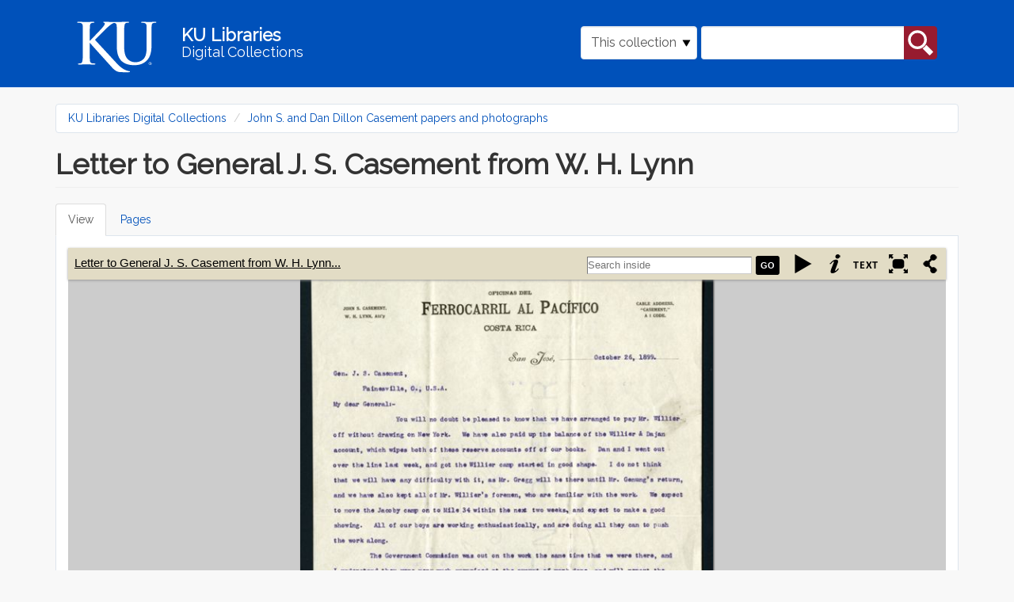

--- FILE ---
content_type: text/html; charset=utf-8
request_url: https://digital.lib.ku.edu/ku-casement/65
body_size: 10184
content:
<!DOCTYPE html>
<html lang="en" dir="ltr" prefix="content: http://purl.org/rss/1.0/modules/content/ dc: http://purl.org/dc/terms/ foaf: http://xmlns.com/foaf/0.1/ og: http://ogp.me/ns# rdfs: http://www.w3.org/2000/01/rdf-schema# sioc: http://rdfs.org/sioc/ns# sioct: http://rdfs.org/sioc/types# skos: http://www.w3.org/2004/02/skos/core# xsd: http://www.w3.org/2001/XMLSchema#">
<head>
  <link rel="profile" href="http://www.w3.org/1999/xhtml/vocab" />
  <meta name="viewport" content="width=device-width, initial-scale=1.0">
  <meta http-equiv="Content-Type" content="text/html; charset=utf-8" />
<meta name="Generator" content="Drupal 7 (http://drupal.org)" />
<link rel="shortcut icon" href="https://digital.lib.ku.edu/sites/all/themes/islandora_ku_themes/islandora_theme/favicon.ico" type="image/vnd.microsoft.icon" />
  <title>Letter to General J. S. Casement from W. H. Lynn | KU Libraries Digital Collections</title>
  <link type="text/css" rel="stylesheet" href="https://digital.lib.ku.edu/sites/default/files/css/css_lQaZfjVpwP_oGNqdtWCSpJT1EMqXdMiU84ekLLxQnc4.css" media="all" />
<link type="text/css" rel="stylesheet" href="https://digital.lib.ku.edu/sites/default/files/css/css_UQOAOa7E3x_QPNcmQPm8oTHUr3Mf3hjNm9tmYk207Dc.css" media="all" />
<link type="text/css" rel="stylesheet" href="https://digital.lib.ku.edu/sites/default/files/css/css_C8QAyt1J3kSvSPjf3ilvVPlVsDWOsnRyc4I-ajFefdY.css" media="all" />
<link type="text/css" rel="stylesheet" href="https://digital.lib.ku.edu/sites/default/files/css/css_ItaSqgIyDg5jgfekUxpD0T9NmGLBGwj6nGKwjVZGIwQ.css" media="all" />
<link type="text/css" rel="stylesheet" href="https://digital.lib.ku.edu/sites/default/files/css/css_CdNlUrBwVyY3jh_1aay-cEn4soVbW4g_Wbdq5M1p6oI.css" media="all" />
  <!-- HTML5 element support for IE6-8 -->
  <!--[if lt IE 9]>
    <script src="https://cdn.jsdelivr.net/html5shiv/3.7.3/html5shiv-printshiv.min.js"></script>
  <![endif]-->
  <script src="https://digital.lib.ku.edu/sites/default/files/js/js_ypadrG4kz9-JBpNOXmgjyVozLCJG_1RP3Ig-iqWR8n0.js"></script>
<script src="https://digital.lib.ku.edu/sites/default/files/js/js_73qPUtlDaUlU6G1LsOHiPyN7Al03wze9hWWhLFcBSrA.js"></script>
<script src="https://digital.lib.ku.edu/sites/default/files/js/js_DNoe6sMuL1-AbyakKOfffWh0NCISBHfXTYe5vl_Zcy0.js"></script>
<script src="https://digital.lib.ku.edu/sites/default/files/js/js_uA38YVOuhWIAU5hfyehJeZtVToazcew9ajmnlDLQkGk.js"></script>
<script src="https://digital.lib.ku.edu/sites/default/files/js/js_xNqj8v_5pX9xy5KMERgxDQz2W4dxIh0omr4SZBNFY5A.js"></script>
<script>jQuery.extend(Drupal.settings, {"basePath":"\/","pathPrefix":"","ajaxPageState":{"theme":"islandora_theme","theme_token":"7y5Ig6MlIgvbxAX25Xtr4gLz3TiE5IdmhnttuZfmFe0","js":{"sites\/all\/themes\/contrib\/bootstrap\/js\/bootstrap.js":1,"sites\/all\/modules\/contrib\/jquery_update\/replace\/jquery\/1.10\/jquery.min.js":1,"misc\/jquery-extend-3.4.0.js":1,"misc\/jquery-html-prefilter-3.5.0-backport.js":1,"misc\/jquery.once.js":1,"misc\/drupal.js":1,"sites\/all\/modules\/contrib\/jquery_update\/replace\/ui\/ui\/minified\/jquery.ui.core.min.js":1,"sites\/all\/modules\/contrib\/jquery_update\/replace\/ui\/ui\/minified\/jquery.ui.widget.min.js":1,"sites\/all\/modules\/contrib\/jquery_update\/replace\/ui\/ui\/minified\/jquery.ui.effect.min.js":1,"sites\/all\/libraries\/bookreader\/BookReader\/\/jquery.bt.min.js":1,"sites\/all\/modules\/contrib\/islandora_internet_archive_bookreader\/js\/detectmobilebrowser.js":1,"sites\/all\/modules\/contrib\/islandora_internet_archive_bookreader\/js\/jquery_1_5.min.js":1,"sites\/all\/modules\/contrib\/islandora_internet_archive_bookreader\/js\/jquery.ui-1.8.10\/jquery-ui.min.js":1,"sites\/all\/libraries\/bookreader\/BookReader\/dragscrollable.js":1,"sites\/all\/libraries\/bookreader\/BookReader\/jquery.bt.min.js":1,"sites\/all\/libraries\/colorbox\/jquery.colorbox-min.js":1,"sites\/all\/libraries\/bookreader\/BookReader\/BookReader.js":1,"sites\/all\/modules\/contrib\/islandora_internet_archive_bookreader\/js\/islandora_book_reader.js":1,"sites\/all\/modules\/contrib\/islandora_internet_archive_bookreader\/js\/islandora_iiif_book_reader.js":1,"sites\/all\/modules\/contrib\/islandora_internet_archive_bookreader\/js\/islandora_internet_archive_bookreader.js":1,"sites\/all\/modules\/contrib\/jquery_update\/replace\/ui\/ui\/minified\/jquery.ui.mouse.min.js":1,"sites\/all\/modules\/contrib\/jquery_update\/replace\/ui\/ui\/minified\/jquery.ui.slider.min.js":1,"sites\/all\/modules\/contrib\/jquery_update\/replace\/ui\/ui\/minified\/jquery.ui.draggable.min.js":1,"sites\/all\/modules\/contrib\/colorbox\/js\/colorbox.js":1,"sites\/all\/modules\/contrib\/colorbox\/styles\/default\/colorbox_style.js":1,"misc\/form.js":1,"sites\/all\/themes\/contrib\/bootstrap\/js\/misc\/_collapse.js":1,"sites\/all\/themes\/islandora_ku_themes\/islandora_theme\/bootstrap\/assets\/javascripts\/bootstrap\/affix.js":1,"sites\/all\/themes\/islandora_ku_themes\/islandora_theme\/bootstrap\/assets\/javascripts\/bootstrap\/alert.js":1,"sites\/all\/themes\/islandora_ku_themes\/islandora_theme\/bootstrap\/assets\/javascripts\/bootstrap\/button.js":1,"sites\/all\/themes\/islandora_ku_themes\/islandora_theme\/bootstrap\/assets\/javascripts\/bootstrap\/carousel.js":1,"sites\/all\/themes\/islandora_ku_themes\/islandora_theme\/bootstrap\/assets\/javascripts\/bootstrap\/collapse.js":1,"sites\/all\/themes\/islandora_ku_themes\/islandora_theme\/bootstrap\/assets\/javascripts\/bootstrap\/dropdown.js":1,"sites\/all\/themes\/islandora_ku_themes\/islandora_theme\/bootstrap\/assets\/javascripts\/bootstrap\/modal.js":1,"sites\/all\/themes\/islandora_ku_themes\/islandora_theme\/bootstrap\/assets\/javascripts\/bootstrap\/tooltip.js":1,"sites\/all\/themes\/islandora_ku_themes\/islandora_theme\/bootstrap\/assets\/javascripts\/bootstrap\/popover.js":1,"sites\/all\/themes\/islandora_ku_themes\/islandora_theme\/bootstrap\/assets\/javascripts\/bootstrap\/scrollspy.js":1,"sites\/all\/themes\/islandora_ku_themes\/islandora_theme\/bootstrap\/assets\/javascripts\/bootstrap\/tab.js":1,"sites\/all\/themes\/islandora_ku_themes\/islandora_theme\/bootstrap\/assets\/javascripts\/bootstrap\/transition.js":1,"sites\/all\/themes\/islandora_ku_themes\/islandora_theme\/licit-cookie.js":1,"sites\/all\/modules\/contrib\/islandora_internet_archive_bookreader\/js\/collapse.js":1},"css":{"modules\/system\/system.base.css":1,"sites\/all\/libraries\/bookreader\/BookReader\/BookReader.css":1,"misc\/ui\/jquery.ui.core.css":1,"misc\/ui\/jquery.ui.theme.css":1,"misc\/ui\/jquery.ui.slider.css":1,"modules\/field\/theme\/field.css":1,"sites\/all\/modules\/contrib\/islandora\/css\/islandora.base.css":1,"sites\/all\/modules\/contrib\/islandora\/css\/islandora.theme.css":1,"sites\/all\/modules\/contrib\/islandora_solution_pack_audio\/css\/islandora_audio.theme.css":1,"sites\/all\/modules\/contrib\/islandora_solution_pack_collection\/css\/islandora_basic_collection.base.css":1,"sites\/all\/modules\/contrib\/islandora_solution_pack_collection\/css\/islandora_basic_collection.theme.css":1,"sites\/all\/modules\/contrib\/islandora_solution_pack_image\/css\/islandora_basic_image.theme.css":1,"sites\/all\/modules\/contrib\/islandora_batch\/css\/views_table_contextual_links_fix.css":1,"sites\/all\/modules\/contrib\/islandora_fits\/css\/islandora_fits.css":1,"sites\/all\/modules\/islandora_ku_modules\/islandora_ku_base\/css\/islandora_ku.css":1,"sites\/all\/modules\/contrib\/islandora_solution_pack_large_image\/css\/islandora_large_image.theme.css":1,"sites\/all\/modules\/contrib\/islandora_solution_pack_pdf\/css\/islandora_pdf.theme.css":1,"sites\/all\/modules\/contrib\/islandora_premis\/css\/islandora_premis.css":1,"sites\/all\/modules\/contrib\/islandora_solr_search\/css\/islandora_solr.base.css":1,"sites\/all\/modules\/contrib\/islandora_solr_metadata\/css\/islandora_solr_metadata.css":1,"sites\/all\/modules\/contrib\/islandora_solution_pack_web_archive\/css\/islandora_web_archive.theme.css":1,"sites\/all\/modules\/islandora_ku_modules\/ku_islandora_disclaimers\/ku_islandora_disclaimers.css":1,"sites\/all\/modules\/islandora_ku_modules\/ku_islandora_download_block\/ku_islandora_dl_block.css":1,"modules\/node\/node.css":1,"sites\/all\/modules\/contrib\/views\/css\/views.css":1,"sites\/all\/modules\/contrib\/colorbox\/styles\/default\/colorbox_style.css":1,"sites\/all\/modules\/contrib\/ctools\/css\/ctools.css":1,"sites\/all\/modules\/contrib\/islandora_internet_archive_bookreader\/css\/islandora_internet_archive_bookreader.css":1,"sites\/all\/modules\/contrib\/islandora_solution_pack_compound\/css\/islandora_compound_object.block.css":1,"sites\/all\/themes\/islandora_ku_themes\/islandora_theme\/dist\/style.css":1}},"colorbox":{"opacity":"0.85","current":"{current} of {total}","previous":"\u00ab Prev","next":"Next \u00bb","close":"Close","maxWidth":"98%","maxHeight":"98%","fixed":true,"mobiledetect":true,"mobiledevicewidth":"480px","specificPagesDefaultValue":"admin*\nimagebrowser*\nimg_assist*\nimce*\nnode\/add\/*\nnode\/*\/edit\nprint\/*\nprintpdf\/*\nsystem\/ajax\nsystem\/ajax\/*"},"islandoraInternetArchiveBookReader":{"pageSource":"iiif","book":"ku-casement:65","info":"\u003Cfieldset class=\u0022islandora islandora-metadata\u0022\u003E\n  \u003Clegend\u003E\u003Cspan class=\u0022fieldset-legend\u0022\u003EDetails\u003C\/span\u003E\u003C\/legend\u003E\n  \u003Cdiv class=\u0022fieldset-wrapper\u0022 id=\u0022metadata-xpando\u0022\u003E\n    \u003Cdl xmlns:dcterms=\u0022http:\/\/purl.org\/dc\/terms\/\u0022 class=\u0022islandora-inline-metadata islandora-metadata-fields\u0022\u003E\n                    \u003Cdt class=\u0022 first\u0022\u003E\n          Title        \u003C\/dt\u003E\n        \u003Cdd class=\u0022 first\u0022\u003E\n          \u003Cp\u003ELetter to General J. S. Casement from W. H. Lynn\u003C\/p\u003E\n        \u003C\/dd\u003E\n                      \u003Cdt class=\u0022\u0022\u003E\n          Date        \u003C\/dt\u003E\n        \u003Cdd class=\u0022\u0022\u003E\n          \u003Cp\u003E1899-10-26\u003C\/p\u003E\n        \u003C\/dd\u003E\n                      \u003Cdt class=\u0022\u0022\u003E\n          Contributor        \u003C\/dt\u003E\n        \u003Cdd class=\u0022\u0022\u003E\n          \u003Cp\u003ECasement, John Stephen, 1829-1909\u003C\/p\u003E\n        \u003C\/dd\u003E\n                      \u003Cdt class=\u0022\u0022\u003E\n          Subject        \u003C\/dt\u003E\n        \u003Cdd class=\u0022\u0022\u003E\n          \u003Cp\u003ERailroads\u003C\/p\u003E\n        \u003C\/dd\u003E\n                      \u003Cdt class=\u0022\u0022\u003E\n          Subject - Coverage        \u003C\/dt\u003E\n        \u003Cdd class=\u0022\u0022\u003E\n          \u003Cp\u003ECosta Rica\u003C\/p\u003E\n        \u003C\/dd\u003E\n                      \u003Cdt class=\u0022\u0022\u003E\n          URI        \u003C\/dt\u003E\n        \u003Cdd class=\u0022\u0022\u003E\n          \u003Cp\u003E\u003Ca href=\u0022https:\/\/digital.lib.ku.edu\/ku-casement\/65\u0022\u003Ehttps:\/\/digital.lib.ku.edu\/ku-casement\/65\u003C\/a\u003E\u003C\/p\u003E\n        \u003C\/dd\u003E\n                      \u003Cdt class=\u0022\u0022\u003E\n          Call number        \u003C\/dt\u003E\n        \u003Cdd class=\u0022\u0022\u003E\n          \u003Cp\u003ERH MS 755, box 1, folder 4\u003C\/p\u003E\n        \u003C\/dd\u003E\n                      \u003Cdt class=\u0022\u0022\u003E\n          Archival collection title        \u003C\/dt\u003E\n        \u003Cdd class=\u0022\u0022\u003E\n          \u003Cp\u003EJohn S. and Dan Dillon Casement papers and photographs\u003C\/p\u003E\n        \u003C\/dd\u003E\n                      \u003Cdt class=\u0022\u0022\u003E\n          Finding aid URL        \u003C\/dt\u003E\n        \u003Cdd class=\u0022\u0022\u003E\n          \u003Cp\u003E\u003Ca href=\u0022http:\/\/hdl.handle.net\/10407\/7883959085\u0022\u003Ehttp:\/\/hdl.handle.net\/10407\/7883959085\u003C\/a\u003E\u003C\/p\u003E\n        \u003C\/dd\u003E\n                      \u003Cdt class=\u0022\u0022\u003E\n          Rights statement        \u003C\/dt\u003E\n        \u003Cdd class=\u0022\u0022\u003E\n          \u003Cp\u003EThe copyright and related rights status of this Item has not been evaluated. Please refer to the organization that has made the Item available for more information. You are free to use this Item in any way that is permitted by the copyright and related rights legislation that applies to your use.\u003C\/p\u003E\n        \u003C\/dd\u003E\n                      \u003Cdt class=\u0022\u0022\u003E\n          Rights URI        \u003C\/dt\u003E\n        \u003Cdd class=\u0022\u0022\u003E\n          \u003Cp\u003E\u003Ca href=\u0022http:\/\/rightsstatements.org\/vocab\/CNE\/1.0\/\u0022\u003Ehttp:\/\/rightsstatements.org\/vocab\/CNE\/1.0\/\u003C\/a\u003E\u003C\/p\u003E\n        \u003C\/dd\u003E\n                  \u003C\/dl\u003E\n  \u003C\/div\u003E\n\u003C\/fieldset\u003E\n","label":"Letter to General J. S. Casement from W. H. Lynn","searchUri":"https:\/\/digital.lib.ku.edu\/internet_archive_bookreader_search\/ku-casement%3A65\/TERM","textUri":"https:\/\/digital.lib.ku.edu\/internet_archive_bookreader_text\/PID","imagesFolderUri":"https:\/\/digital.lib.ku.edu\/sites\/all\/libraries\/bookreader\/BookReader\/images\/","pageProgression":"lr","overlayOpacity":"0.5","mode":1,"mobilize":0,"content_type":"book","hasCover":true,"iiifUri":"https:\/\/digital.lib.ku.edu\/iiif\/2","pages":[{"pid":"ku-casement:66","label":"ku-casement:65-1","page":"1","width":"5436","height":"6874","dsid":"JP2","token":"9ae9509eea5f5aaa57f2a4fbf7735b1b71c3b640f84b46deccfcba1ef268ba7f","identifier":"ku-casement%3A66%7EJP2%7E9ae9509eea5f5aaa57f2a4fbf7735b1b71c3b640f84b46deccfcba1ef268ba7f"},{"pid":"ku-casement:67","label":"ku-casement:65-2","page":"2","width":"5437","height":"6828","dsid":"JP2","token":"8e55baee614c04eff826bb6805b5bc78b27707135e59a3a28a466aee650e372d","identifier":"ku-casement%3A67%7EJP2%7E8e55baee614c04eff826bb6805b5bc78b27707135e59a3a28a466aee650e372d"},{"pid":"ku-casement:68","label":"ku-casement:65-3","page":"3","width":"5492","height":"6907","dsid":"JP2","token":"b53d520e45db734c2ec17baa873005539de00923a6b4d5a541e74ad110dea047","identifier":"ku-casement%3A68%7EJP2%7Eb53d520e45db734c2ec17baa873005539de00923a6b4d5a541e74ad110dea047"}],"pageCount":3,"tokenHeader":false},"urlIsAjaxTrusted":{"\/ku-casement\/65":true},"bootstrap":{"anchorsFix":"0","anchorsSmoothScrolling":"0","formHasError":1,"popoverEnabled":1,"popoverOptions":{"animation":1,"html":0,"placement":"right","selector":"","trigger":"click","triggerAutoclose":1,"title":"","content":"","delay":0,"container":"body"},"tooltipEnabled":1,"tooltipOptions":{"animation":1,"html":0,"placement":"auto left","selector":"","trigger":"hover focus","delay":0,"container":"body"}}});</script>
</head>
<body class="navbar-is-static-top html not-front not-logged-in no-sidebars page-islandora page-islandora-object page-islandora-object-ku-casement65">
  <div id="skip-link">
    <a href="#main-content" class="element-invisible element-focusable">Skip to main content</a>
  </div>
    <link rel="stylesheet" href="https://use.fontawesome.com/releases/v5.2.0/css/all.css" integrity="sha384-hWVjflwFxL6sNzntih27bfxkr27PmbbK/iSvJ+a4+0owXq79v+lsFkW54bOGbiDQ" crossorigin="anonymous">
<!-- Google tag (gtag.js) -->
<script async src="https://www.googletagmanager.com/gtag/js?id=G-Y9ZS24SRZF"></script>
<script>
  window.dataLayer = window.dataLayer || [];
  function gtag(){dataLayer.push(arguments);}
  gtag('js', new Date());

  gtag('config', 'G-Y9ZS24SRZF');
</script>
<header id="navbar" role="banner" class="navbar navbar-static-top navbar-default" aria-label="KU Libraries Digital Collections banner">
  <div class="container">
    <div class="navbar-header">
        <a class="ku-logo navbar-btn" href="/" title="Digital Collections Home" aria-label="Digital Collections Home">
          <img src="/sites/all/themes/islandora_ku_themes/islandora_theme/assets/images/logos/ku-logo-rev.svg"
          alt="University of Kansas"/>
        </a>

      <a class="name navbar-brand" href="/" title="Home">
        <span class="name-line title">KU Libraries</span><br /><span class="name-line subtitle">Digital Collections</span>
      </a>

                <button type="button" class="navbar-toggle" data-toggle="collapse"
                  data-target="#navbar-collapse">
              <span class="sr-only">Toggle navigation</span>
              <span class="glyphicon glyphicon-search"
                    aria-hidden="true"></span>
          </button>
          </div>

            <div class="navbar-collapse collapse" id="navbar-collapse">
        <nav role="navigation">
                                            <div class="region region-navigation">
    <section id="block-islandora-collection-search-islandora-collection-search" class="block block-islandora-collection-search clearfix">

      
  <form action="/ku-casement/65" method="post" id="islandora-collection-search-form" accept-charset="UTF-8"><div><div class="form-inline form-wrapper form-group" id="edit-simple"><div class="form-item form-item-collection-select form-type-select form-group"><select class="form-control form-select" id="edit-collection-select" name="collection_select"><option value="all">All collections</option><option value="ku-casement:root" selected="selected">This collection</option></select> <label class="control-label element-invisible" for="edit-collection-select">Select Collection</label>
</div><div class="form-item form-item-islandora-simple-search-query form-type-textfield form-group"><input class="form-control form-text" type="text" id="edit-islandora-simple-search-query" name="islandora_simple_search_query" value="" size="15" maxlength="128" /> <label class="control-label element-invisible" for="edit-islandora-simple-search-query">Search box</label>
</div><button type="submit" id="edit-submit" name="op" value="search" class="btn btn-primary form-submit">search</button>
</div><input type="hidden" name="form_build_id" value="form-04qyoHpIr045Xxh3NOn6317h3LCmBCTYinDoB8-owdo" />
<input type="hidden" name="form_id" value="islandora_collection_search_form" />
</div></form>
</section>
  </div>
                  </nav>
      </div>
      </div>
</header>

<main class="main-container container" aria-label="main content container">

  <header id="page-header"> <!-- removing role="banner", wai-aria conflicting with #navbar, appears to be empty on all pages currently  -->
    
      </header> <!-- /#page-header -->

  <div class="row">

    
    <section class="col-sm-12">
            <ol class="breadcrumb"><li><a href="/">KU Libraries Digital Collections</a></li>
<li><a href="/ku-casement/root">John S. and Dan Dillon Casement papers and photographs</a></li>
</ol>      <a id="main-content"></a>
                    <h1 class="page-header">Letter to General J. S. Casement from W. H. Lynn</h1>
                                <h2 class="element-invisible">Primary tabs</h2><ul class="tabs--primary nav nav-tabs"><li class="active"><a href="/ku-casement/65" class="active">View<span class="element-invisible">(active tab)</span></a></li>
<li><a href="/islandora/object/ku-casement%3A65/pages">Pages</a></li>
</ul>                          <div class="region region-content">
    <section id="block-system-main" class="block block-system clearfix">

      
    <div id="book-viewer">
    <div id="BookReader" class="islandora-internet-archive-bookreader">
   Loading the Internet Archive BookReader, please wait...
</div>
  </div>

  <div class="islandora-book-metadata">
          <div>
    <h2>In collections</h2>
    <ul>
              <li><a href="/ku-casement/root">John S. and Dan Dillon Casement papers and photographs</a></li>
          </ul>
  </div>
    <fieldset class="islandora islandora-metadata">
  <legend><span class="fieldset-legend">Details</span></legend>
  <div class="fieldset-wrapper" id="metadata-xpando">
    <dl xmlns:dcterms="http://purl.org/dc/terms/" class="islandora-inline-metadata islandora-metadata-fields">
                    <dt class=" first">
          Title        </dt>
        <dd class=" first">
          <p>Letter to General J. S. Casement from W. H. Lynn</p>
        </dd>
                      <dt class="">
          Date        </dt>
        <dd class="">
          <p>1899-10-26</p>
        </dd>
                      <dt class="">
          Contributor        </dt>
        <dd class="">
          <p>Casement, John Stephen, 1829-1909</p>
        </dd>
                      <dt class="">
          Subject        </dt>
        <dd class="">
          <p>Railroads</p>
        </dd>
                      <dt class="">
          Subject - Coverage        </dt>
        <dd class="">
          <p>Costa Rica</p>
        </dd>
                      <dt class="">
          URI        </dt>
        <dd class="">
          <p><a href="https://digital.lib.ku.edu/ku-casement/65">https://digital.lib.ku.edu/ku-casement/65</a></p>
        </dd>
                      <dt class="">
          Call number        </dt>
        <dd class="">
          <p>RH MS 755, box 1, folder 4</p>
        </dd>
                      <dt class="">
          Archival collection title        </dt>
        <dd class="">
          <p>John S. and Dan Dillon Casement papers and photographs</p>
        </dd>
                      <dt class="">
          Finding aid URL        </dt>
        <dd class="">
          <p><a href="http://hdl.handle.net/10407/7883959085">http://hdl.handle.net/10407/7883959085</a></p>
        </dd>
                      <dt class="">
          Rights statement        </dt>
        <dd class="">
          <p>The copyright and related rights status of this Item has not been evaluated. Please refer to the organization that has made the Item available for more information. You are free to use this Item in any way that is permitted by the copyright and related rights legislation that applies to your use.</p>
        </dd>
                      <dt class="">
          Rights URI        </dt>
        <dd class="">
          <p><a href="http://rightsstatements.org/vocab/CNE/1.0/">http://rightsstatements.org/vocab/CNE/1.0/</a></p>
        </dd>
                  </dl>
  </div>
</fieldset>
  </div>
<div class="ku-disclaimers">Users of this collection should be aware that these items reflect the attitudes of the people, period, or context in which they were created. Certain images, words, terms, or descriptions may be offensive, culturally insensitive, or considered inappropriate today. These items do not represent the views of the libraries or the university. <a href='https://spencer.lib.ku.edu/collections/problematic-description' target='_blank'>https://spencer.lib.ku.edu/collections/problematic-description</a></div><legend>Downloads</legend>
<table class="download-datastreams">
<tbody>
 <tr class="odd"><td><a href="/islandora/object/ku-casement%3A65/datastream/PDF/download">PDF</a></td><td>8.07 MB</td><td></td> </tr>
 <tr class="even"><td><a href="/islandora/object/ku-casement%3A65/datastream/MODS/download">MODS metadata</a></td><td>3.01 KB</td><td></td> </tr>
 <tr class="odd"><td><a href="/islandora/object/ku-casement%3A65/datastream/DC/download">Dublin Core (DC) metadata</a></td><td>1.31 KB</td><td></td> </tr>
</tbody>
</table>

</section>
  </div>
    </section>

    
  </div>
</main>

<footer class="ku-footer-wrapper">
  <section id="sunflower-footer">
    <div class="container">
      <div class="row">
        <div class="col-md-6 contacts">
          <div class="footer-logo">
            <img class="footer__logo--white img-fluid" src="/sites/all/themes/islandora_ku_themes/islandora_theme/assets/images/logos/ku-sig-rev.svg" alt="KU University of Kansas"/>
          </div>
          <div class="footer-address footer-contact">
            <!-- spencer info in place of generic KU -->
            <address> 
              <div itemscope itemtype="http://schema.org/Library">
                  <div itemprop="address" itemscope itemtype="http://schema.org/PostalAddress">
                      <address class="mb-0 px-0">
                          Kenneth Spencer Research Library<br/>
                          The University of Kansas<br/>
                          1450 Poplar Lane<br/>
                          Lawrence, KS 66045<br/>
                      </address>
                  </div>
              </div>
            </address>
            <address>
              <div class="emailphone contactdetails">
                  <!-- swapping spencer for KU generic email, adding contactdetails class-->
                <div class="ku-email"><a href="mailto:ksrlref@ku.edu">ksrlref@ku.edu</a></div>
                <div class="ku-phone"><a href="tel: 17858648983" aria-label="7 8 5.8 6 4.8 9 8 3">785-864-8983</a></div>                
              </div>
            </address>
          </div>
          <!-- copied social block from illiad -->
          <div class="social-block">
            <div class="social-icons">
                <a href="https://www.facebook.com/KULibraries" target="_blank" class="pr-3" aria-label="KU Libraries Facebook">
                  <i class="fab fa-facebook-square fa-2x"></i>
                </a>                        
                <a href="https://www.instagram.com/kulibraries/" target="_blank" class="pr-3" aria-label="KU Libraries Instagram">
                    <i class="fab fa-instagram fa-2x"></i>
                </a>                        
                <a href="https://twitter.com/kulibraries" target="_blank" class="pr-3" aria-label="KU Libraries Twitter">
                    <i class="fab fa-twitter fa-2x"></i>
                </a>                        
                <a href="https://www.youtube.com/user/KULibraries" target="_blank" class="pr-3" aria-label="KU Libraries YouTube">
                    <i class="fab fa-youtube fa-2x"></i>
                </a>
            </div>
          </div>
          <div class="chunky-line--lake hidden-xs hidden-sm">
            <hr class="chunky-line">
          </div>
        </div>
        <div class="col-md-6 links">
          <div class="row">
            <div class="col-sm-6 left-footer dept-links">
              <ul class="">
                <li><a href="https://lib.ku.edu" target="_blank">KU Libraries</a></li>
                <li><a href="https://lib.ku.edu/find-access" target="_blank">Find &amp; Access</a></li>
                <li><a href="https://lib.ku.edu/borrow-request" target="_blank">Borrow &amp; Request</a></li>
                <li><a href="https://lib.ku.edu/locations-hours" target="_blank">Locations &amp; Hours</a></li>
                <li><a href="https://lib.ku.edu/research-teaching" target="_blank">Research &amp; Teaching</a></li>
              </ul>
            </div>
            <div class="col-sm-6 right-footer dept-links">
              <ul class="">
                <li><a href="https://lib.ku.edu/ask-librarian" target="_blank">Ask a Librarian</a></li>
                <li><a href="https://lib.ku.edu/events-exhibits" target="_blank">Events &amp; Exhibits</a></li>
                <li><a href="https://lib.ku.edu/about" target="_blank">About</a></li>
                <li><a href="https://lib.ku.edu/giving" target="_blank">Give</a></li>
              </ul>
            </div>
          </div>
        </div>
      </div>
    </div>
  </section>
  <section id="nondiscrimination-footer">
    <div class="container">
      <div class="row align-items-center">
        <div class="col-md-4 footer__non-discrimination" id="dropdown-click">
          <div class="">
            <p>
              <a data-toggle="collapse" data-target="#nonDiscrimination-div" role="button"
              aria-expanded="false" aria-controls="collapse" class="nonDiscrimination"
              id="nonDiscriminationClick">Nondiscrimination statement <i
                class="fas fa-chevron-down footer__drawer-icon" alt="click to expand"></i>
              </a>
            </p>
          </div>
        </div>
        <div class="col-md-4 footer__support-links">
          <a href="https://accessibility.ku.edu">Accessibility</a>
          <span>&#x2022;</span>
          <a href="https://cms.ku.edu">Website support</a>
        </div>
        <div class="col-md-4 footer__stats-div">
          <div class="footer__degree-stats">
            <a href="https://ksdegreestats.org" target="_blank">
              <img alt="KU degree stats logo" class="footer-degree-stats-logo--white"
                   src="https://lib.ku.edu/libraries/ku-web-styleguide/images/logos/KSDegreeStats_Logo_Std.png">
            </a>
          </div>
          <div class="footer__copyright">
            <p class="copyright">&copy; 2024 <a href="https://ku.edu" target="_blank">The University of Kansas</a></p>
          </div>
        </div>
      </div>
    </div>
  </section>
  <section class="subfooter hidden" >
    <div class="container" id="nondiscrimination-section">
      <div class="panel-collapse collapse bg-light my-0" id="nonDiscrimination-div">
        <div class="">
          <div class="wysiwyg footer-card-body col-md-10" aria-labelledby="Nondiscrimination statement">
              <p>The University of Kansas prohibits discrimination on the basis of race, color, ethnicity, religion, sex, national origin, age, ancestry, disability status as a veteran, sexual orientation, marital status, parental status, gender identity, gender expression, and genetic information in the university's programs and activities.  Retaliation is also prohibited by university policy. The following persons have been designated to handle inquiries regarding the nondiscrimination policies and are the Title IX coordinators for their respective campuses: Director of the Office of Civil Rights and Title IX, civilrights@ku.edu, Room 1082, Dole Human Development Center, 1000 Sunnyside Avenue, Lawrence, KS 66045, 785-864-6414, 711 TTY (for the Lawrence, Edwards, Parsons, Yoder, and Topeka campuses); Director, Equal Opportunity Office, Mail Stop 7004, 4330 Shawnee Mission Parkway, Fairway, KS 66205, 913-588-8011, 711 TTY (for the Wichita, Salina, and Kansas City, Kansas medical center campuses).</p>
    
              <p>The University of Kansas is a public institution governed by the Kansas Board of Regents.</p>
          </div>
        </div>
      </div>
    </div>
  </section>
</footer>
<script>
    document.addEventListener("DOMContentLoaded", function() {
      function scrollDown() {
        jQuery("html, body").animate({scrollTop:document.body.getBoundingClientRect().height}, "slow");
        return false;	
      };

      document.getElementById('dropdown-click').addEventListener('click', () => {
        document.querySelector('.subfooter').classList.toggle('hidden');

        scrollDown();
      });
    })

  </script>
  <script src="https://digital.lib.ku.edu/sites/default/files/js/js_MRdvkC2u4oGsp5wVxBG1pGV5NrCPW3mssHxIn6G9tGE.js"></script>
</body>
</html>


--- FILE ---
content_type: text/css
request_url: https://digital.lib.ku.edu/sites/default/files/css/css_ItaSqgIyDg5jgfekUxpD0T9NmGLBGwj6nGKwjVZGIwQ.css
body_size: 2037
content:
#colorbox,#cboxOverlay,#cboxWrapper{position:absolute;top:0;left:0;z-index:9999;overflow:hidden;}#cboxOverlay{position:fixed;width:100%;height:100%;}#cboxMiddleLeft,#cboxBottomLeft{clear:left;}#cboxContent{position:relative;}#cboxLoadedContent{overflow:auto;-webkit-overflow-scrolling:touch;}#cboxTitle{margin:0;}#cboxLoadingOverlay,#cboxLoadingGraphic{position:absolute;top:0;left:0;width:100%;height:100%;}#cboxPrevious,#cboxNext,#cboxClose,#cboxSlideshow{border:0;padding:0;margin:0;overflow:visible;width:auto;background:none;cursor:pointer;}#cboxPrevious:active,#cboxNext:active,#cboxClose:active,#cboxSlideshow:active{outline:0;}.cboxPhoto{float:left;margin:auto;border:0;display:block;max-width:100%;max-height:100%;}.cboxIframe{width:100%;height:100%;display:block;border:0;}#colorbox,#cboxContent,#cboxLoadedContent{-moz-box-sizing:content-box;-webkit-box-sizing:content-box;box-sizing:content-box;}#cboxOverlay{background:#000;}#colorbox{outline:0;}#cboxWrapper{background:#fff;-moz-border-radius:5px;-webkit-border-radius:5px;border-radius:5px;}#cboxTopLeft{width:15px;height:15px;}#cboxTopCenter{height:15px;}#cboxTopRight{width:15px;height:15px;}#cboxBottomLeft{width:15px;height:10px;}#cboxBottomCenter{height:10px;}#cboxBottomRight{width:15px;height:10px;}#cboxMiddleLeft{width:15px;}#cboxMiddleRight{width:15px;}#cboxContent{background:#fff;overflow:hidden;}#cboxError{padding:50px;border:1px solid #ccc;}#cboxLoadedContent{margin-bottom:28px;}#cboxTitle{position:absolute;background:rgba(255,255,255,0.7);bottom:28px;left:0;color:#535353;width:100%;padding:4px 6px;-moz-box-sizing:border-box;-webkit-box-sizing:border-box;box-sizing:border-box;}#cboxCurrent{position:absolute;bottom:4px;left:60px;color:#949494;}.cboxSlideshow_on #cboxSlideshow{position:absolute;bottom:0px;right:30px;background:url(/sites/all/modules/contrib/colorbox/styles/default/images/controls.png) no-repeat -75px -50px;width:25px;height:25px;text-indent:-9999px;}.cboxSlideshow_on #cboxSlideshow:hover{background-position:-101px -50px;}.cboxSlideshow_off #cboxSlideshow{position:absolute;bottom:0px;right:30px;background:url(/sites/all/modules/contrib/colorbox/styles/default/images/controls.png) no-repeat -25px -50px;width:25px;height:25px;text-indent:-9999px;}.cboxSlideshow_off #cboxSlideshow:hover{background-position:-49px -50px;}#cboxPrevious{position:absolute;bottom:0;left:0;background:url(/sites/all/modules/contrib/colorbox/styles/default/images/controls.png) no-repeat -75px 0px;width:25px;height:25px;text-indent:-9999px;}#cboxPrevious:hover{background-position:-75px -25px;}#cboxNext{position:absolute;bottom:0;left:27px;background:url(/sites/all/modules/contrib/colorbox/styles/default/images/controls.png) no-repeat -50px 0px;width:25px;height:25px;text-indent:-9999px;}#cboxNext:hover{background-position:-50px -25px;}#cboxLoadingOverlay{background:#fff;}#cboxLoadingGraphic{background:url(/sites/all/modules/contrib/colorbox/styles/default/images/loading_animation.gif) no-repeat center center;}#cboxClose{position:absolute;bottom:0;right:0;background:url(/sites/all/modules/contrib/colorbox/styles/default/images/controls.png) no-repeat -25px 0px;width:25px;height:25px;text-indent:-9999px;}#cboxClose:hover{background-position:-25px -25px;}
.ctools-locked{color:red;border:1px solid red;padding:1em;}.ctools-owns-lock{background:#ffffdd none repeat scroll 0 0;border:1px solid #f0c020;padding:1em;}a.ctools-ajaxing,input.ctools-ajaxing,button.ctools-ajaxing,select.ctools-ajaxing{padding-right:18px !important;background:url(/sites/all/modules/contrib/ctools/images/status-active.gif) right center no-repeat;}div.ctools-ajaxing{float:left;width:18px;background:url(/sites/all/modules/contrib/ctools/images/status-active.gif) center center no-repeat;}
div#BookReader{position:static;overflow:visible;vertical-align:baseline;background-color:#ccc;margin:0;padding:0;}#BookReader h3{font-size:20px;font-family:"News Gothic MT","Trebuchet MS",Geneva,Helvetica,sans-serif;font-weight:700;color:#dedede;}#BRreturn a{color:black;}#BookReader a{outline:none;}div#BRtoolbar{margin-bottom:-40px;}div#BRcontainer{position:relative;height:680px;background-color:#ccc;}div#BRpageview{background-color:#ccc;}div#BRnav{position:relative;margin-top:-40px;}div#BRfulltext .BRfloat{min-width:385px;}div#BRfulltext .BRfloatMeta{overflow:auto;height:auto !important;max-height:600px;}div.BRfloatHead{background-color:#ccc !important;padding:10px 10px 15px;}a.floatShut{margin:12px 10px;}div.BRpagediv1up{overflow:visible;}.BRicon.full_text{display:block;float:left;width:40px;height:40px;padding:0;margin:0;vertical-align:middle;border:none;cursor:pointer;background-color:rgba(0,0,0,0);background-image:url(/sites/all/modules/contrib/islandora_internet_archive_bookreader/images/BRicons.png);background-repeat:no-repeat;background-position:-1240px 0px;}.BRicon.full_text:hover{background-position:-1280px 0px;}button.BRicon{background-image:url(/sites/all/modules/contrib/islandora_internet_archive_bookreader/images/BRicons.png);}button.BRicon:hover{background-image:url(/sites/all/modules/contrib/islandora_internet_archive_bookreader/images/BRicons.png);}button#btnSrch{background-image:none;padding:0;margin:0;}button#btnSrch:hover{background-image:none;}div.BRprogresspopup{position:relative;margin:auto;max-width:300px;}.textTop{font-size:10px;}.textRight{float:right;width:50%;}.textLeft{float:left;width:50%;}#colorbox{top:335px !important;}#colorbox,#cboxOverlay,#cboxWrapper,#cboxContent,#cboxLoadedContent{max-width:100%;height:100% !important;}#cboxWrapper{background:none;}#cboxWrapper table{margin-top:1em;}#cboxContent{border-color:#E2DCC5;padding:0.5em;}#cboxMiddleLeft{height:0 !important;}
.islandora-compound-title{font-weight:bold;display:inline-block;font-size:85%;line-height:1.5em;}.islandora-compound-prev-next{margin-bottom:2em;}.islandora-compound-thumbs{display:block;overflow:auto;border-top:1px dotted #ccc;margin-top:0.25em;}.islandora-compound-thumb{max-width:100% !important;width:100%;display:inline-block;overflow:hidden;border-bottom:1px dotted #ccc;padding-bottom:1em;}.islandora-compound-thumbs img{float:left;max-width:92%;clear:left;}.islandora-compound-thumb .islandora-compound-caption{max-width:85%;float:left;line-height:1.25em;margin:0.5em 0;}.islandora-compound-thumbs img.active{border:0.3em solid;}


--- FILE ---
content_type: application/javascript
request_url: https://digital.lib.ku.edu/sites/default/files/js/js_xNqj8v_5pX9xy5KMERgxDQz2W4dxIh0omr4SZBNFY5A.js
body_size: 1517
content:
(function ($) {

    /**
     * Toggle the visibility of a fieldset using smooth animations.
     */
    Drupal.toggleFieldset = function (fieldset) {
        var $fieldset = $(fieldset);
        if ($fieldset.is('.collapsed')) {
            var $content = $('> .fieldset-wrapper', fieldset).hide();
            $fieldset
                .removeClass('collapsed')
                .trigger({ type: 'collapsed', value: false })
                .find('> legend span.fieldset-legend-prefix').html(Drupal.t('Hide'));
            $content.slideDown({
                duration: 'fast',
                easing: 'linear',
                complete: function () {
                    Drupal.collapseScrollIntoView(fieldset);
                    fieldset.animating = false;
                },
                step: function () {
                    // Scroll the fieldset into view.
                    Drupal.collapseScrollIntoView(fieldset);
                }
            });
        }
        else {
            $fieldset.trigger({ type: 'collapsed', value: true });
            $('> .fieldset-wrapper', fieldset).slideUp('fast', function () {
                $fieldset
                    .addClass('collapsed')
                    .find('> legend span.fieldset-legend-prefix').html(Drupal.t('Show'));
                fieldset.animating = false;
            });
        }
    };

    /**
     * Scroll a given fieldset into view as much as possible.
     */
    Drupal.collapseScrollIntoView = function (node) {
        var h = document.documentElement.clientHeight || document.body.clientHeight || 0;
        var offset = document.documentElement.scrollTop || document.body.scrollTop || 0;
        var posY = $(node).offset().top;
        var fudge = 55;
        if (posY + node.offsetHeight + fudge > h + offset) {
            if (node.offsetHeight > h) {
                window.scrollTo(0, posY);
            }
            else {
                window.scrollTo(0, posY + node.offsetHeight - h + fudge);
            }
        }
    };

    Drupal.behaviors.collapse = {
        attach: function (context, settings) {
            $('fieldset.collapsible', context).once('collapse', function () {
                var $fieldset = $(this);
                // Expand fieldset if there are errors inside, or if it contains an
                // element that is targeted by the URI fragment identifier.
                var anchor = location.hash && location.hash != '#' ? ', ' + location.hash : '';
                // Islandora adds the try catch case here.
                try {
                    if ($fieldset.find('.error' + anchor).length) {
                        $fieldset.removeClass('collapsed');
                    }
                }
                catch(err) {
                    // Ignore exception.
                }

                var summary = $('<span class="summary"></span>');
                $fieldset.
                    bind('summaryUpdated', function () {
                        var text = $.trim($fieldset.drupalGetSummary());
                        summary.html(text ? ' (' + text + ')' : '');
                    })
                    .trigger('summaryUpdated');

                // Turn the legend into a clickable link, but retain span.fieldset-legend
                // for CSS positioning.
                var $legend = $('> legend .fieldset-legend', this);

                $('<span class="fieldset-legend-prefix element-invisible"></span>')
                    .append($fieldset.hasClass('collapsed') ? Drupal.t('Show') : Drupal.t('Hide'))
                    .prependTo($legend)
                    .after(' ');

                // .wrapInner() does not retain bound events.
                var $link = $('<a class="fieldset-title" href="#"></a>')
                    .prepend($legend.contents())
                    .appendTo($legend)
                    .click(function () {
                        var fieldset = $fieldset.get(0);
                        // Don't animate multiple times.
                        if (!fieldset.animating) {
                            fieldset.animating = true;
                            Drupal.toggleFieldset(fieldset);
                        }
                        return false;
                    });

                $legend.append(summary);
            });
        }
    };

})(jQuery);
;
